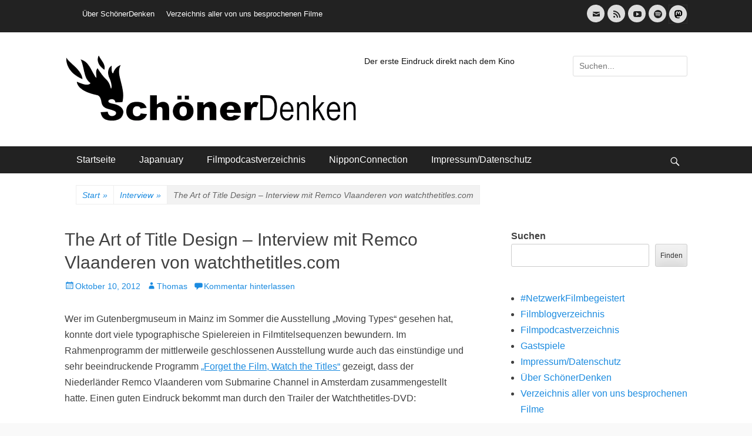

--- FILE ---
content_type: application/x-javascript
request_url: https://schoener-denken.de/wp-content/themes/clean-journal-pro/js/jquery.sidr.min.js?ver=2.2.1.1
body_size: 2237
content:
!function(){"use strict";var n={classCallCheck:function(e,n){if(!(e instanceof n))throw new TypeError("Cannot call a class as a function")}};n.createClass=function(){function i(e,n){for(var t=0;t<n.length;t++){var i=n[t];i.enumerable=i.enumerable||!1,i.configurable=!0,"value"in i&&(i.writable=!0),Object.defineProperty(e,i.key,i)}}return function(e,n,t){return n&&i(e.prototype,n),t&&i(e,t),e}}();var e,t,i,o,s,a,d,r={moving:!1,opened:!1},l={isUrl:function(e){return!!new RegExp("^(https?:\\/\\/)?((([a-z\\d]([a-z\\d-]*[a-z\\d])*)\\.?)+[a-z]{2,}|((\\d{1,3}\\.){3}\\d{1,3}))(\\:\\d+)?(\\/[-a-z\\d%_.~+]*)*(\\?[;&a-z\\d%_.~+=-]*)?(\\#[-a-z\\d_]*)?$","i").test(e)},addPrefixes:function(e){this.addPrefix(e,"id"),this.addPrefix(e,"class"),e.removeAttr("style")},addPrefix:function(e,n){var t=e.attr(n);"string"==typeof t&&""!==t&&"sidr-inner"!==t&&e.attr(n,t.replace(/([A-Za-z0-9_.\-]+)/g,"sidr-"+n+"-$1"))},transitions:(o=(document.body||document.documentElement).style,s=!1,a="transition",a in o?s=!0:(e=["moz","webkit","o","ms"],i=t=void 0,a=a.charAt(0).toUpperCase()+a.substr(1),s=function(){for(i=0;i<e.length;i++)if((t=e[i])+a in o)return!0;return!1}(),a=s?"-"+t.toLowerCase()+"-"+a.toLowerCase():null),{supported:s,property:a})},u=jQuery,c="sidr-animating",h="open",p="close",f="webkitTransitionEnd otransitionend oTransitionEnd msTransitionEnd transitionend",m=function(){function t(e){n.classCallCheck(this,t),this.name=e,this.item=u("#"+e),this.openClass="sidr"===e?"sidr-open":"sidr-open "+e+"-open",this.menuWidth=this.item.outerWidth(!0),this.speed=this.item.data("speed"),this.side=this.item.data("side"),this.displace=this.item.data("displace"),this.timing=this.item.data("timing"),this.method=this.item.data("method"),this.onOpenCallback=this.item.data("onOpen"),this.onCloseCallback=this.item.data("onClose"),this.onOpenEndCallback=this.item.data("onOpenEnd"),this.onCloseEndCallback=this.item.data("onCloseEnd"),this.body=u(this.item.data("body"))}return n.createClass(t,[{key:"getAnimation",value:function(e,n){var t={},i=this.side;return t[i]="open"===e&&"body"===n?this.menuWidth+"px":"close"===e&&"menu"===n?"-"+this.menuWidth+"px":0,t}},{key:"prepareBody",value:function(e){var n="open"===e?"hidden":"";if(this.body.is("body")){var t=u("html"),i=t.scrollTop();t.css("overflow-x",n).scrollTop(i)}}},{key:"openBody",value:function(){if(this.displace){var e=l.transitions,n=this.body;if(e.supported)n.css(e.property,this.side+" "+this.speed/1e3+"s "+this.timing).css(this.side,0).css({width:n.width(),position:"fixed"}),n.css(this.side,this.menuWidth+"px");else{var t=this.getAnimation(h,"body");n.css({width:n.width(),position:"absolute"}).animate(t,{queue:!1,duration:this.speed})}}}},{key:"onCloseBody",value:function(){var e=l.transitions,n={width:"",position:"",right:"",left:""};e.supported&&(n[e.property]=""),this.body.css(n).unbind(f)}},{key:"closeBody",value:function(){var e=this;if(this.displace)if(l.transitions.supported)this.body.css(this.side,0).one(f,function(){e.onCloseBody()});else{var n=this.getAnimation(p,"body");this.body.animate(n,{queue:!1,duration:this.speed,complete:function(){e.onCloseBody()}})}}},{key:"moveBody",value:function(e){e===h?this.openBody():this.closeBody()}},{key:"onOpenMenu",value:function(e){var n=this.name;r.moving=!1,r.opened=n,this.item.unbind(f),this.body.removeClass(c).addClass(this.openClass),this.onOpenEndCallback(),"function"==typeof e&&e(n)}},{key:"openMenu",value:function(e){var n=this,t=this.item;if(l.transitions.supported)t.css(this.side,0).one(f,function(){n.onOpenMenu(e)});else{var i=this.getAnimation(h,"menu");t.css("display","block").animate(i,{queue:!1,duration:this.speed,complete:function(){n.onOpenMenu(e)}})}}},{key:"onCloseMenu",value:function(e){this.item.css({left:"",right:""}).unbind(f),u("html").css("overflow-x",""),r.moving=!1,r.opened=!1,this.body.removeClass(c).removeClass(this.openClass),this.onCloseEndCallback(),"function"==typeof e&&e(name)}},{key:"closeMenu",value:function(e){var n=this,t=this.item;if(l.transitions.supported)t.css(this.side,"").one(f,function(){n.onCloseMenu(e)});else{var i=this.getAnimation(p,"menu");t.animate(i,{queue:!1,duration:this.speed,complete:function(){n.onCloseMenu()}})}}},{key:"moveMenu",value:function(e,n){this.body.addClass(c),e===h?this.openMenu(n):this.closeMenu(n)}},{key:"move",value:function(e,n){r.moving=!0,this.prepareBody(e),this.moveBody(e),this.moveMenu(e,n)}},{key:"open",value:function(e){var n=this;r.opened===this.name||r.moving||(!1===r.opened?(this.move("open",e),this.onOpenCallback()):new t(r.opened).close(function(){n.open(e)}))}},{key:"close",value:function(e){r.opened!==this.name||r.moving||(this.move("close",e),this.onCloseCallback())}},{key:"toggle",value:function(e){r.opened===this.name?this.close(e):this.open(e)}}]),t}(),y=jQuery;var v,g=jQuery,b=["open","close","toggle"],C={},k=function(t){return function(e,n){"function"==typeof e?(n=e,e="sidr"):e||(e="sidr"),function(e,n,t){var i=new m(n);switch(e){case"open":i.open(t);break;case"close":i.close(t);break;case"toggle":i.toggle(t);break;default:y.error("Method "+e+" does not exist on jQuery.sidr")}}(t,e,n)}};for(d=0;d<b.length;d++)C[v=b[d]]=k(v);function w(e){return"status"===e?r:C[e]?C[e].apply(this,Array.prototype.slice.call(arguments,1)):"function"!=typeof e&&"string"!=typeof e&&e?void g.error("Method "+e+" does not exist on jQuery.sidr"):C.toggle.apply(this,arguments)}var E=jQuery;jQuery.sidr=w,jQuery.fn.sidr=function(e){var n=l.transitions,i=E.extend({name:"sidr",speed:200,side:"left",source:null,renaming:!0,body:"body",displace:!0,timing:"ease",method:"toggle",bind:"touchstart click",onOpen:function(){},onClose:function(){},onOpenEnd:function(){},onCloseEnd:function(){}},e),o=i.name,t=E("#"+o);return 0===t.length&&(t=E("<div />").attr("id",o).appendTo(E("body"))),n.supported&&t.css(n.property,i.side+" "+i.speed/1e3+"s "+i.timing),t.addClass("sidr").addClass(i.side).data({speed:i.speed,side:i.side,body:i.body,displace:i.displace,timing:i.timing,method:i.method,onOpen:i.onOpen,onClose:i.onClose,onOpenEnd:i.onOpenEnd,onCloseEnd:i.onCloseEnd}),t=function(n,e){if("function"==typeof e.source){var t=e.source(name);n.html(t)}else if("string"==typeof e.source&&l.isUrl(e.source))E.get(e.source,function(e){n.html(e)});else if("string"==typeof e.source){var i="",o=e.source.split(",");if(E.each(o,function(e,n){i+='<div class="sidr-inner">'+E(n).html()+"</div>"}),e.renaming){var s=E("<div />").html(i);s.find("*").each(function(e,n){var t=E(n);l.addPrefixes(t)}),i=s.html()}n.html(i)}else null!==e.source&&E.error("Invalid Sidr Source");return n}(t,i),this.each(function(){var e=E(this),n=e.data("sidr"),t=!1;n||(r.moving=!1,r.opened=!1,e.data("sidr",o),e.bind(i.bind,function(e){e.preventDefault(),t||(t=!0,w(i.method,o),setTimeout(function(){t=!1},100))}))})}}();